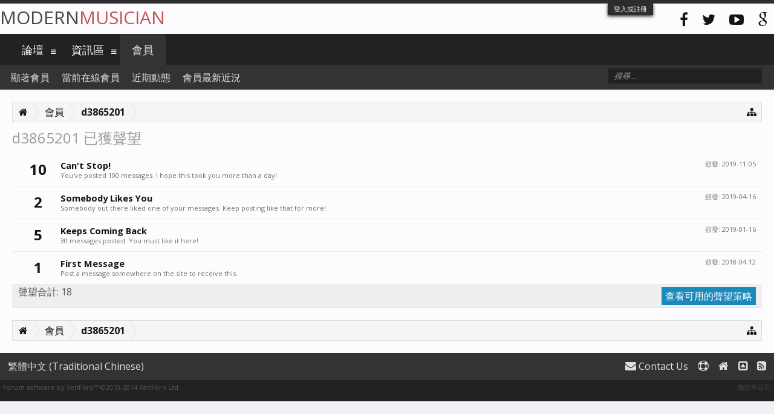

--- FILE ---
content_type: text/html; charset=UTF-8
request_url: https://modernmusician.com/forums/index.php?members/d3865201.67215/trophies
body_size: 6298
content:
<!DOCTYPE html>
<html id="XenForo" lang="zh-TW" dir="LTR" class="Public NoJs LoggedOut NoSidebar  Responsive" xmlns:fb="http://www.facebook.com/2008/fbml">
<head>

	<meta charset="utf-8" />
	<meta http-equiv="X-UA-Compatible" content="IE=Edge,chrome=1" />
	
		<meta name="viewport" content="width=device-width, initial-scale=1" />
	
	
		<base href="https://modernmusician.com/forums/" />
		<script>
			var _b = document.getElementsByTagName('base')[0], _bH = "https://modernmusician.com/forums/";
			if (_b && _b.href != _bH) _b.href = _bH;
		</script>
	

	<title>d3865201 已獲聲望 | 當代論壇</title>
	
	<noscript><style>.JsOnly, .jsOnly { display: none !important; }</style></noscript>
	<link rel="stylesheet" href="css.php?css=xenforo,form,public&amp;style=5&amp;dir=LTR&amp;d=1679432627" />
	<link rel="stylesheet" href="css.php?css=fa_socialicons,login_bar,trophy&amp;style=5&amp;dir=LTR&amp;d=1679432627" />
	
	
		<link href="//maxcdn.bootstrapcdn.com/font-awesome/4.2.0/css/font-awesome.min.css" rel="stylesheet">
	
	
		<link href='//fonts.googleapis.com/css?family=Open+Sans:400,700' rel='stylesheet' type='text/css'>
	

	

	
		<script src="js/jquery/jquery-1.11.0.min.js"></script>	
		
	<script src="js/xenforo/xenforo.js?_v=ae8da001"></script>

	
	<link rel="apple-touch-icon" href="https://modernmusician.com/forums/styles/flatawesome/xenforo/logo.og.png" />
	<link rel="alternate" type="application/rss+xml" title="用RSS訂閱當代論壇" href="index.php?forums/-/index.rss" />
	
	
	<meta name="robots" content="noindex" />

</head>

<body>



	

<div id="loginBar">
	<div class="pageWidth">
		<div class="pageContent">	
			<h3 id="loginBarHandle">
				<label for="LoginControl"><a href="index.php?login/" class="concealed noOutline">登入或註冊</a></label>
			</h3>
			
			<span class="helper"></span>

			
		</div>
	</div>
</div>

<div class="topHelper"></div>
<div id="headerMover">
	<div id="headerProxy"></div>

<div id="content" class="member_trophies">
	<div class="pageWidth">
		<div class="pageContent">
			<!-- main content area -->
			
			
			
			
						
						
						
						
						<div class="breadBoxTop ">
							
							

<nav>
	
		
			
		
	

	<fieldset class="breadcrumb">
		<a href="index.php?misc/quick-navigation-menu" class="OverlayTrigger jumpMenuTrigger" data-cacheOverlay="true" title="打開快速導航"><i class="fa fa-sitemap"></i></a>
			
		<div class="boardTitle"><strong>當代論壇</strong></div>
		
		<span class="crumbs">
			
				<span class="crust homeCrumb" itemscope="itemscope" itemtype="http://data-vocabulary.org/Breadcrumb">
					<a href="https://modernmusician.com/forums/index.php" class="crumb" rel="up" itemprop="url"><span itemprop="title"><i class="fa fa-home"></i></span></a>
					<span class="arrow"><span></span></span>
				</span>
			
			
			
				<span class="crust selectedTabCrumb" itemscope="itemscope" itemtype="http://data-vocabulary.org/Breadcrumb">
					<a href="https://modernmusician.com/forums/index.php?members/" class="crumb" rel="up" itemprop="url"><span itemprop="title">會員</span></a>
					<span class="arrow"><span>&gt;</span></span>
				</span>
			
			
			
				
					<span class="crust" itemscope="itemscope" itemtype="http://data-vocabulary.org/Breadcrumb">
						<a href="https://modernmusician.com/forums/index.php?members/d3865201.67215/" class="crumb" rel="up" itemprop="url"><span itemprop="title">d3865201</span></a>
						<span class="arrow"><span>&gt;</span></span>
					</span>
				
			
		</span>
	</fieldset>
</nav>
						</div>
						
						
						

					
						<!--[if lt IE 8]>
							<p class="importantMessage">You are using an out of date browser. It  may not display this or other websites correctly.<br />You should upgrade or use an <a href="https://www.google.com/chrome/browser/" target="_blank">alternative browser</a>.</p>
						<![endif]-->

						
												
						
						
						
												
							<!-- h1 title, description -->
							<div class="titleBar">
								
								<h1>d3865201 已獲聲望</h1>
								
								
							</div>
						
						
						
						







						
						<!-- main template -->
						





<div class="section">
	
		<ol class="overlayScroll">
		
			<li class="primaryContent">
				

<div class="trophy" id="trophy-3">
	<div class="points">10</div>
	
		<div class="awarded">頒發: <span class="DateTime" title="2019-11-05 , 11:40 上午">2019-11-05</span></div>
	
	<div class="info">
		<h3 class="title">Can&#039;t Stop!</h3>
		<p class="description">You've posted 100 messages. I hope this took you more than a day!</p>
	</div>
</div>
			</li>
		
			<li class="primaryContent">
				

<div class="trophy" id="trophy-5">
	<div class="points">2</div>
	
		<div class="awarded">頒發: <span class="DateTime" title="2019-04-16 , 2:40 上午">2019-04-16</span></div>
	
	<div class="info">
		<h3 class="title">Somebody Likes You</h3>
		<p class="description">Somebody out there liked one of your messages. Keep posting like that for more!</p>
	</div>
</div>
			</li>
		
			<li class="primaryContent">
				

<div class="trophy" id="trophy-2">
	<div class="points">5</div>
	
		<div class="awarded">頒發: <span class="DateTime" title="2019-01-16 , 10:40 上午">2019-01-16</span></div>
	
	<div class="info">
		<h3 class="title">Keeps Coming Back</h3>
		<p class="description">30 messages posted. You must like it here!</p>
	</div>
</div>
			</li>
		
			<li class="primaryContent">
				

<div class="trophy" id="trophy-1">
	<div class="points">1</div>
	
		<div class="awarded">頒發: <span class="DateTime" title="2018-04-12 , 1:40 上午">2018-04-12</span></div>
	
	<div class="info">
		<h3 class="title">First Message</h3>
		<p class="description">Post a message somewhere on the site to receive this.</p>
	</div>
</div>
			</li>
		
		</ol>
		<div class="sectionFooter opposedOptions">
			<span class="left">聲望合計: 18</span>
			<div class="right">
				<input type="button" class="button primary overlayOnly OverlayCloser" value="關閉" />
				<a href="index.php?help/trophies" class="button">查看可用的聲望策略</a>
			</div>
		</div>
	
</div>
						
						
						
						
							<!-- login form, to be moved to the upper drop-down -->
							







<form action="index.php?login/login" method="post" class="xenForm " id="login" style="display:none">

	

	<div class="ctrlWrapper">
		<dl class="ctrlUnit">
			<dt><label for="LoginControl">用戶名或郵件地址:</label></dt>
			<dd><input type="text" name="login" id="LoginControl" class="textCtrl" tabindex="101" /></dd>
		</dl>
	
	
		<dl class="ctrlUnit">
			<dt>
				<label for="ctrl_password">還沒有賬號嗎?</label>
			</dt>
			<dd>
				<ul>
					<li><label for="ctrl_not_registered"><input type="radio" name="register" value="1" id="ctrl_not_registered" tabindex="105" />
						沒有，現在註冊一個賬號！</label></li>
					<li><label for="ctrl_registered"><input type="radio" name="register" value="0" id="ctrl_registered" tabindex="105" checked="checked" class="Disabler" />
						已經註冊，輸入密碼:</label></li>
					<li id="ctrl_registered_Disabler">
						<input type="password" name="password" class="textCtrl" id="ctrl_password" tabindex="102" />
						<div class="lostPassword"><a href="index.php?lost-password/" class="OverlayTrigger OverlayCloser" tabindex="106">找回密碼</a></div>
					</li>
				</ul>
			</dd>
		</dl>
	
		
		<dl class="ctrlUnit submitUnit">
			<dt></dt>
			<dd>
				<input type="submit" class="button primary" value="登入" tabindex="104" data-loginPhrase="登入" data-signupPhrase="註冊" />
				<label for="ctrl_remember" class="rememberPassword"><input type="checkbox" name="remember" value="1" id="ctrl_remember" tabindex="103" /> 保持登錄狀態</label>
			</dd>
		</dl>
	</div>

	<input type="hidden" name="cookie_check" value="1" />
	<input type="hidden" name="redirect" value="/forums/index.php?members/d3865201.67215/trophies" />
	<input type="hidden" name="_xfToken" value="" />

</form>
						
						
					
			
						
			<div class="breadBoxBottom">

<nav>
	
		
			
		
	

	<fieldset class="breadcrumb">
		<a href="index.php?misc/quick-navigation-menu" class="OverlayTrigger jumpMenuTrigger" data-cacheOverlay="true" title="打開快速導航"><i class="fa fa-sitemap"></i></a>
			
		<div class="boardTitle"><strong>當代論壇</strong></div>
		
		<span class="crumbs">
			
				<span class="crust homeCrumb">
					<a href="https://modernmusician.com/forums/index.php" class="crumb"><span><i class="fa fa-home"></i></span></a>
					<span class="arrow"><span></span></span>
				</span>
			
			
			
				<span class="crust selectedTabCrumb">
					<a href="https://modernmusician.com/forums/index.php?members/" class="crumb"><span>會員</span></a>
					<span class="arrow"><span>&gt;</span></span>
				</span>
			
			
			
				
					<span class="crust">
						<a href="https://modernmusician.com/forums/index.php?members/d3865201.67215/" class="crumb"><span>d3865201</span></a>
						<span class="arrow"><span>&gt;</span></span>
					</span>
				
			
		</span>
	</fieldset>
</nav></div>
			
						
			
						
		</div>
	</div>
</div>

<header>
	


<div id="header">
	<div id="logoBlock">
	<div class="pageWidth">
		<div class="pageContent">
			



<div class="socialicons hiddenResponsiveNarrow">
	<ul>
		<li><a href="#"><i class="fa fa-facebook"></i></a></li>
		<li><a href="#"><i class="fa fa-twitter"></i></a></li>
		<li><a href="#"><i class="fa fa-youtube-play"></i></a></li>
		<li><a href="#"><i class="fa fa-google"></i></a></li>
	</ul>
</div>
			
			<div id="logo"><a href="https://modernmusician.com/forums/index.php">
				<span></span>
				
				Modern<span>Musician</span>
				
			</a></div>
			
			<span class="helper"></span>
		</div>
	</div>
</div>
	

<div id="navigation" class="pageWidth withSearch">
	<div class="pageContent">
		<nav>

<div class="navTabs">
	<ul class="publicTabs">
	
		<!-- home -->

		
		
		
		<!-- extra tabs: home -->
		
		
		
		<!-- forums -->
		
			<li class="navTab forums Popup PopupControl PopupClosed">
			
				<a href="https://modernmusician.com/forums/index.php" class="navLink">論壇</a>
				<a href="https://modernmusician.com/forums/index.php" class="SplitCtrl" rel="Menu"><i class="fa fa-bars"></i></a>
				
				<div class="Menu JsOnly tabMenu forumsTabLinks">
					<div class="primaryContent menuHeader">
						<h3>論壇</h3>
						<div class="muted">快速連結</div>
					</div>
					<ul class="secondaryContent blockLinksList">
					
						
						<li><a href="index.php?search/&amp;type=post">搜尋論壇</a></li>
						
						<li><a href="index.php?find-new/posts" rel="nofollow">最新文章</a></li>
					
					</ul>
				</div>
			</li>
		
		
		
		<!-- extra tabs: middle -->
		
		
			
				<li class="navTab resources Popup PopupControl PopupClosed">
			
				<a href="https://modernmusician.com/forums/index.php?resources/" class="navLink">資訊區</a>
				<a href="https://modernmusician.com/forums/index.php?resources/" class="SplitCtrl" rel="Menu"><i class="fa fa-bars"></i></a>
				
				<div class="Menu JsOnly tabMenu resourcesTabLinks">
					<div class="primaryContent menuHeader">
						<h3>資訊區</h3>
						<div class="muted">快速連結</div>
					</div>
					<ul class="secondaryContent blockLinksList">
	<li><a href="index.php?search/&amp;type=resource_update">搜尋分享區</a></li>
	<li><a href="index.php?resources/authors">文章最多的會員</a></li>
	
	
	
</ul>
				</div>
			</li>
			
		
		
		
		
		<!-- members -->
		
			<li class="navTab members selected">
			
				<a href="https://modernmusician.com/forums/index.php?members/" class="navLink">會員</a>
				<a href="https://modernmusician.com/forums/index.php?members/" class="SplitCtrl" rel="Menu"><i class="fa fa-bars"></i></a>
				
				<div class="tabLinks membersTabLinks">
					<div class="primaryContent menuHeader">
						<h3>會員</h3>
						<div class="muted">快速連結</div>
					</div>
					<ul class="secondaryContent blockLinksList">
					
						<li><a href="index.php?members/">顯著會員</a></li>
						
						<li><a href="index.php?online/">當前在線會員</a></li>
						<li><a href="index.php?recent-activity/">近期動態</a></li>
						<li><a href="index.php?find-new/profile-posts">會員最新近況</a></li>
					
					</ul>
				</div>
			</li>
						
		
		<!-- extra tabs: end -->
		

		<!-- responsive popup -->
		<li class="navTab navigationHiddenTabs Popup PopupControl PopupClosed" style="display:none">	
						
			<a rel="Menu" class="navLink NoPopupGadget"><span class="menuIcon">Menu</span></a>
			
			<div class="Menu JsOnly blockLinksList primaryContent" id="NavigationHiddenMenu"></div>
		</li>
			
		
		<!-- no selection -->
		
		
	</ul>
	
	
</div>

<span class="helper"></span>
			
		</nav>	
	</div>
</div>
	

<div id="searchBar" class="pageWidth">
	
	<span id="QuickSearchPlaceholder" title="搜尋"><i class="fa fa-search"></i></span>
	<fieldset id="QuickSearch">
		<form action="index.php?search/search" method="post" class="formPopup">
			
			<div class="primaryControls">
				<!-- block: primaryControls -->
				<input type="search" name="keywords" value="" class="textCtrl" placeholder="搜尋..." results="0" title="輸入您要搜尋的內容並按 enter" id="QuickSearchQuery" />				
				<!-- end block: primaryControls -->
			</div>
			
			<div class="secondaryControls">
				<div class="controlsWrapper">
				
					<!-- block: secondaryControls -->
					<dl class="ctrlUnit">
						<dt></dt>
						<dd><ul>
							<li><label><input type="checkbox" name="title_only" value="1"
								id="search_bar_title_only" class="AutoChecker"
								data-uncheck="#search_bar_thread" /> 只搜尋主題</label></li>
						</ul></dd>
					</dl>
				
					<dl class="ctrlUnit">
						<dt><label for="searchBar_users">作者:</label></dt>
						<dd>
							<input type="text" name="users" value="" class="textCtrl AutoComplete" id="searchBar_users" />
							<p class="explain">用逗號分隔用戶名</p>
						</dd>
					</dl>
				
					<dl class="ctrlUnit">
						<dt><label for="searchBar_date">日期晚於:</label></dt>
						<dd><input type="date" name="date" value="" class="textCtrl" id="searchBar_date" /></dd>
					</dl>
					
					
				</div>
				<!-- end block: secondaryControls -->
				
				<dl class="ctrlUnit submitUnit">
					<dt></dt>
					<dd>
						<input type="submit" value="搜尋" class="button primary Tooltip" title="立即搜索" />
						<div class="Popup" id="commonSearches">
							<a rel="Menu" class="button NoPopupGadget Tooltip" title="快捷搜尋" data-tipclass="flipped"><span class="arrowWidget"></span></a>
							<div class="Menu">
								<div class="primaryContent menuHeader">
									<h3>快捷搜尋</h3>
								</div>
								<ul class="secondaryContent blockLinksList">
									<!-- block: useful_searches -->
									<li><a href="index.php?find-new/posts&amp;recent=1" rel="nofollow">最新文章</a></li>
									
									<!-- end block: useful_searches -->
								</ul>
							</div>
						</div>
						<a href="index.php?search/" class="button moreOptions Tooltip" title="進階搜尋">More...</a>
					</dd>
				</dl>
				
			</div>
			
			<input type="hidden" name="_xfToken" value="" />
		</form>		
	</fieldset>
	
</div>
</div>

	
	
</header>

</div>

<footer>
	


<div class="footer">
	<div class="pageWidth">
		<div class="pageContent">
			
			<dl class="choosers">
				
				
					<dt>語言</dt>
					<dd><a href="index.php?misc/language&amp;redirect=%2Fforums%2Findex.php%3Fmembers%2Fd3865201.67215%2Ftrophies" class="OverlayTrigger Tooltip" title="選擇語言" rel="nofollow">繁體中文 (Traditional Chinese)</a></dd>
				
			</dl>
			
			
			<ul class="footerLinks">
			
				
					<li><a href="index.php?misc/contact" class="OverlayTrigger" data-overlayOptions="{&quot;fixed&quot;:false}"><i class="fa fa-envelope"></i> Contact Us</a></li>
				
				<li><a href="index.php?help/"><i class="fa fa-life-ring"></i></a></li>
				<li><a href="https://modernmusician.com/forums/index.php" class="homeLink"><i class="fa fa-home"></i> </a></li>
				<li><a href="/forums/index.php?members/d3865201.67215/trophies#navigation" class="topLink"><i class="fa fa-caret-square-o-up"></i></a></li>
				<li><a href="index.php?forums/-/index.rss" rel="alternate" target="_blank"
					title="用RSS訂閱當代論壇"><i class="fa fa-rss-square"></i></a></li>
			
			</ul>
			
			<span class="helper"></span>
		</div>
	</div>
</div>

<div class="footerLegal">
	<div class="pageWidth">
		<div class="pageContent">
			<ul id="legal">
			
				<li><a href="index.php?help/terms">條款和規則</a></li>
				
			
			</ul>
			
			<div id="copyright"><a href="http://xenforo.com" class="concealed">Forum software by XenForo&trade; <span>&copy;2010-2014 XenForo Ltd.</span></a> </div></div>
			
		
			
			
			<span class="helper"></span>
		</div>
	</div>	
	
</div>

<div class="bottomHelper"></div>
</footer>

<script>


jQuery.extend(true, XenForo,
{
	visitor: { user_id: 0 },
	serverTimeInfo:
	{
		now: 1769792792,
		today: 1769788800,
		todayDow: 6
	},
	_lightBoxUniversal: "0",
	_enableOverlays: "1",
	_animationSpeedMultiplier: "1",
	_overlayConfig:
	{
		top: "10%",
		speed: 200,
		closeSpeed: 100,
		mask:
		{
			color: "rgb(23, 23, 23)",
			opacity: "0.6",
			loadSpeed: 200,
			closeSpeed: 100
		}
	},
	_ignoredUsers: [],
	_loadedScripts: {"trophy":true,"login_bar":true,"fa_socialicons":true},
	_cookieConfig: { path: "/", domain: "", prefix: "xf_"},
	_csrfToken: "",
	_csrfRefreshUrl: "index.php?login/csrf-token-refresh",
	_jsVersion: "ae8da001"
});
jQuery.extend(XenForo.phrases,
{
	cancel: "取消",

	a_moment_ago:    "剛剛",
	one_minute_ago:  "1 分鐘之前",
	x_minutes_ago:   "%minutes% 分鐘之前",
	today_at_x:      "今天 %time%",
	yesterday_at_x:  "昨天 %time%",
	day_x_at_time_y: "%day%,%time%",

	day0: "星期日",
	day1: "星期一",
	day2: "星期二",
	day3: "星期三",
	day4: "星期四",
	day5: "星期五",
	day6: "星期六",

	_months: "一月,二月,三月,四月,五月,六月,七月,八月,九月,十月,十一月,十二月",
	_daysShort: "星期日,星期一,星期二,星期三,星期四,星期五,星期六",

	following_error_occurred: "錯誤信息",
	server_did_not_respond_in_time_try_again: "服務器響應超時,請重試.",
	logging_in: "Logging in",
	click_image_show_full_size_version: "點擊圖片查看完整尺寸.",
	show_hidden_content_by_x: "Show hidden content by {names}"
});

// Facebook Javascript SDK
XenForo.Facebook.appId = "";
XenForo.Facebook.forceInit = false;


</script>




<!-- Flat Awesome Version: 1.4.2 -->
</body>
</html>